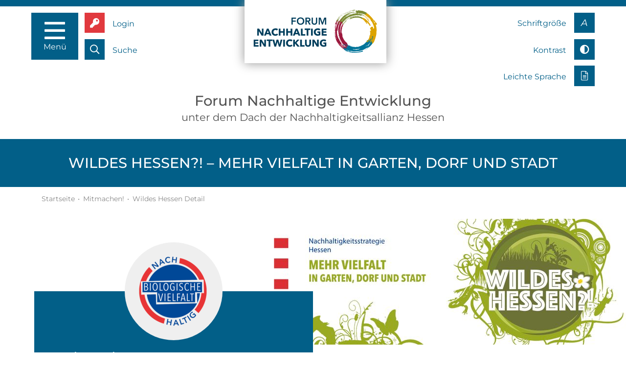

--- FILE ---
content_type: text/html; charset=utf-8
request_url: https://www.hessen-nachhaltig.de/wildes-hessen-details.html?show=237
body_size: 6399
content:



<!DOCTYPE html>
<html lang="de">
<head>
<meta charset="utf-8">
<title>WILDES HESSEN?! – MEHR VIELFALT IN GARTEN, DORF UND STADT</title>
<base href="https://www.hessen-nachhaltig.de/">
<meta name="robots" content="index,follow">
<meta name="description" content="">
<meta name="generator" content="Contao Open Source CMS">
<meta property="og:title" content="WILDES HESSEN?! – MEHR VIELFALT IN GARTEN, DORF UND STADT">
<meta property="og:description" content="">
<meta property="og:url" content="https://www.hessen-nachhaltig.de/wildes-hessen-details.html">
<meta property="og:image" content="https://www.hessen-nachhaltig.de/logo_fb.png">
<meta name="viewport" content="width=device-width,initial-scale=1">
<link rel="stylesheet" href="assets/css/tms_event_registration.css,bootstrap.min.css,jquery.fancybox.min...-5579f763.css"><script src="assets/js/jquery.min.js-c99f2d97.js"></script><script src="assets/js/tms_event_registration.js?v=3c537233"></script>
<link rel="stylesheet" href="/files/shared/css/Montserrat.css">
<link rel="apple-touch-icon" href="/apple-touch-icon.png">
<link rel="apple-touch-icon-precomposed" sizes="152x152" href="files/shared/favicons/apple-touch-icon-152x152-precomposed.png">
<link rel="apple-touch-icon-precomposed" sizes="144x144" href="files/shared/favicons/apple-touch-icon-144x144-precomposed.png">
<link rel="apple-touch-icon-precomposed" sizes="120x120" href="files/shared/favicons/apple-touch-icon-120x120-precomposed.png">
<link rel="apple-touch-icon-precomposed" sizes="114x114" href="files/shared/favicons/apple-touch-icon-114x114-precomposed.png">
<link rel="apple-touch-icon-precomposed" sizes="76x76" href="files/shared/favicons/apple-touch-icon-76x76-precomposed.png">
<link rel="apple-touch-icon-precomposed" sizes="72x72" href="files/shared/favicons/apple-touch-icon-72x72-precomposed.png">
<link rel="apple-touch-icon-precomposed" href="files/shared/favicons/apple-touch-icon-precomposed.png">
<meta name="application-name" content="hessen-nachhaltig.de">
<meta name="msapplication-TileColor" content="#ffffff">
<meta name="msapplication-square70x70logo" content="files/shared/favicons/tiny.png">
<meta name="msapplication-square150x150logo" content="files/shared/favicons/square.png">
<meta name="msapplication-wide310x150logo" content="files/shared/favicons/wide.png">
<meta name="msapplication-square310x310logo" content="files/shared/favicons/large.png">
<link rel="shortcut icon" href="files/shared/favicons/android-icon.png" sizes="196x196">
<link id="ccsxlarge" title="Maximale Schriftgröße" rel="alternate  stylesheet" href="files/shared/css/global_x.css?v=8fd5dfe0">
<link id="ccsgrau" title="Farbe oder Graustufen Darstellung" rel="alternate stylesheet" href="files/shared/css/global_g.css?v=8fd5dfe0">
<link id="ccslarge" title="Vergrößerte Schriftgröße" rel="alternate stylesheet" href="files/shared/css/global_l.css?v=8fd5dfe0">
<link id="ccsdefault" title="Normale Schriftgröße" rel=" stylesheet" href="files/shared/css/global_n.css?v=8fd5dfe0">
<link rel="stylesheet" media="print" href="files/shared/css/print.css?v=8fd5dfe0">
</head>
<body id="top" class="variablestartpage subpage" itemscope itemtype="http://schema.org/WebPage">
<div class="custom">
<div id="blocknavarea">
<div class="inside">
<nav id="blocknav">
<div class="container mainlinks">
<div class="row mb-md-3 d-flex justify-content-center px-2 px-md-0">
<a href="" tabindex="0" title="Startseite aufrufen" class="text-sm-center px-3 px-sm-0 mb-3 mb-md-0 col-12 col-md-3 col-lg-2 py-3 mx-0 mx-md-2 bg-darkblue">Startseite</a>
<a href="15-jahre-nhs.html" tabindex="0" title="15 Jahre NHS aufrufen" class="text-sm-center px-3 px-sm-0 mb-3 mb-md-0 mx-0 mx-md-2 col-12 col-md-3 col-lg-2 py-3 bg-darkblue">15 Jahre NHS</a>
<a href="folgen-sie-uns.html" tabindex="0" title="Folgen Sie uns aufrufen" class="text-sm-center px-3 px-sm-0 mb-3 mb-md-0 mx-0 mx-md-2 col-12 col-md-3 col-lg-2 py-3 bg-darkblue">Folgen Sie uns</a>
</div>
<div class="row row-cols-1 row-cols-md-2 row-cols-lg-3">
<div class="col px-2 mb-3 mb-lg-0">
<div class="card h-100">
<div class="card-header p-0 position-relative">
<a href="mitmachen.html" title="Mitmachen! aufrufen" class="text-sm-center d-block px-3 px-sm-0 py-3 bg-darkblue">Mitmachen!</a><a href="javascript:;" class="opennavblock" id="opener_mnb0" data-nid="mnb0" tabindex="0" title="Untermenü  öffnen"></a>
</div>
<div class="card-body h-100 mt-3 p-4" id="mnb0">
<!-- indexer::stop -->
<nav class="mod_navigation block" itemscope itemtype="http://schema.org/SiteNavigationElement">
<a href="wildes-hessen-details.html?show=237#skipNavigation123" class="invisible">Navigation überspringen</a>
<ul id="nm_ul_149" class="level_1 px-0">
<li class="submenu first"><a href="tag-der-nachhaltigkeit.html" tabindex="0" title="Tag der Nachhaltigkeit aufrufen" class="submenu first" aria-haspopup="true" ><span>Tag der Nachhaltigkeit</span></a><a href="javascript:;" class="opennav" id="opener_77" data-nid="77" tabindex="0" title="Untermenü Tag der Nachhaltigkeit öffnen"></a><ul id="nm_ul_77" class="level_2 px-0">
<li class="first"><a href="veranstaltungskompass.html" tabindex="0" title="Veranstaltungskompass zum Tag der Nachhaltigkeit in Hessen aufrufen" class="first" ><span>Veranstaltungskompass</span></a></li><li class="last"><a href="tag-der-nachhaltigkeit-veranstaltungsliste.html" tabindex="0" title="Veranstaltungsliste zum Tag der Nachhaltigkeit in Hessen aufrufen" class="last" ><span>Veranstaltungsliste</span></a></li></ul></li><li><a href="hessentag-nachhaltig.html" tabindex="0" title="Hessentag nachhaltig aufrufen" ><span>Hessentag  nachhaltig</span></a></li><li><a href="sauberhaftes-hessen.html" tabindex="0" title="Sauberhaftes Hessen aufrufen" ><span>Sauberhaftes Hessen</span></a></li><li><a href="becher-bonus.html" tabindex="0" title="Becher Bonus aufrufen" ><span>Becher Bonus</span></a></li><li><a href="artenpatenschaften-unternehmen.html" tabindex="0" title="Artenpatenschaften (Unternehmen) aufrufen" ><span>Artenpatenschaften &#40;Unternehmen&#41;</span></a></li><li><a href="zeige-wie-es-geht.html" tabindex="0" title="Zeige, wie es geht aufrufen" ><span>Zeige, wie es geht</span></a></li><li class="last"><a href="unverpacktkarte.html" tabindex="0" title="Unverpackt-Läden aufrufen" class="last" ><span>Unverpackt-Läden</span></a></li></ul>
<a id="skipNavigation123" class="invisible">&nbsp;</a>
</nav>
<!-- indexer::continue -->
</div>
</div>
</div>
<div class="col px-2 mb-3 mb-lg-0">
<div class="card h-100">
<div class="card-header p-0 position-relative">
<a href="themen.html" title="Themen aufrufen" class="text-sm-center d-block px-3 px-sm-0 py-3 bg-darkblue">Aktuelle Themen</a><a href="javascript:;" class="opennavblock" id="opener_mnb1" data-nid="mnb1" tabindex="0" title="Untermenü  öffnen"></a>
</div>
<div class="card-body h-100 mt-3 p-4" id="mnb1">
<!-- indexer::stop -->
<nav class="mod_navigation block" itemscope itemtype="http://schema.org/SiteNavigationElement">
<a href="wildes-hessen-details.html?show=237#skipNavigation124" class="invisible">Navigation überspringen</a>
<ul id="nm_ul_76" class="level_1 px-0">
<li class="submenu first"><a href="bildung-fuer-nachhaltige-entwicklung.html" tabindex="0" title="Bildung für nachhaltige Entwicklung aufrufen" class="submenu first" aria-haspopup="true" ><span>Bildung für nachhaltige Entwicklung</span></a><a href="javascript:;" class="opennav" id="opener_85" data-nid="85" tabindex="0" title="Untermenü Bildung für nachhaltige Entwicklung öffnen"></a><ul id="nm_ul_85" class="level_2 px-0">
<li class="first"><a href="interaktive-karte-bne-projekte-in-hessen.html" tabindex="0" title="Interaktive Karte: BNE-Projekte in Hessen aufrufen" class="first" ><span>Interaktive Karte: BNE-Projekte in Hessen</span></a></li><li><a href="regionale-netzwerke-bne-liste.html" tabindex="0" title="Regionale Netzwerke BNE aufrufen" ><span>Regionale Netzwerke BNE</span></a></li><li><a href="schuljahr-der-nachhaltigkeit.html" tabindex="0" title="Schuljahr der Nachhaltigkeit aufrufen" ><span>Schuljahr der Nachhaltigkeit</span></a></li><li><a href="schulnetzwerk-nachhaltigkeit-lernen-in-hessen.html" tabindex="0" title="Schulnetzwerk Nachhaltigkeit lernen in Hessen aufrufen" ><span>Schulnetzwerk Nachhaltigkeit lernen in Hessen</span></a></li><li><a href="auszeichnungen-schuljahr-und-schule-der-nachhaltigkeit.html" tabindex="0" title="Auszeichnungen Schuljahr und Schule der Nachhaltigkeit aufrufen" ><span>Auszeichnungen Schuljahr und Schule der Nachhaltigkeit</span></a></li><li><a href="auszeichnung-eine-welt-schule.html" tabindex="0" title="Auszeichnung Eine-Welt-Schule aufrufen" ><span>Auszeichnung Eine-Welt-Schule</span></a></li><li><a href="auszeichnung-fairtrade-schule.html" tabindex="0" title="Auszeichnung Fairtrade-Schule aufrufen" ><span>Auszeichnung Fairtrade-Schule</span></a></li><li><a href="auszeichnung-unesco-projektschule.html" tabindex="0" title="Auszeichnung UNESCO-Projektschule aufrufen" ><span>Auszeichnung UNESCO-Projektschule</span></a></li><li><a href="auszeichnung-umweltschule.html" tabindex="0" title="Auszeichnung Umweltschule aufrufen" ><span>Auszeichnung Umweltschule</span></a></li><li><a href="auszeichnung-grenzenlos-schule.html" tabindex="0" title="Auszeichnung Grenzenlos-Schule aufrufen" ><span>Auszeichnung Grenzenlos-Schule</span></a></li><li class="last"><a href="auszeichnung-bne-schule-waldeck-frankenberg.html" tabindex="0" title="Auszeichnung BNE-Schule Waldeck-Frankenberg aufrufen" class="last" ><span>Auszeichnung BNE-Schule Waldeck-Frankenberg</span></a></li></ul></li><li class="submenu"><a href="nachhaltiges-wirtschaften.html" tabindex="0" title="Nachhaltiges Wirtschaften aufrufen" class="submenu" aria-haspopup="true" ><span>Nachhaltiges Wirtschaften</span></a><a href="javascript:;" class="opennav" id="opener_78" data-nid="78" tabindex="0" title="Untermenü Nachhaltiges Wirtschaften öffnen"></a><ul id="nm_ul_78" class="level_2 px-0">
<li class="first last"><a href="nachhaltige-beschaffung.html" tabindex="0" title="Nachhaltige Beschaffung aufrufen" class="first last" ><span>Nachhaltige Beschaffung</span></a></li></ul></li><li class="submenu"><a href="nachhaltige-entwicklung-in-kommunen.html" tabindex="0" title="Nachhaltige Entwicklung in Kommunen aufrufen" class="submenu" aria-haspopup="true" ><span>Nachhaltige Entwicklung in Kommunen</span></a><a href="javascript:;" class="opennav" id="opener_204" data-nid="204" tabindex="0" title="Untermenü Nachhaltige Entwicklung in Kommunen öffnen"></a><ul id="nm_ul_204" class="level_2 px-0">
<li class="first"><a href="laendlicher-raum.html" tabindex="0" title="Ländlicher Raum aufrufen" class="first" ><span>Ländlicher Raum</span></a></li><li class="last"><a href="nachhaltigkeitsbaukasten-2022.html" tabindex="0" title="Nachhaltigkeitsbaukasten aufrufen" class="last" ><span>Nachhaltigkeitsbaukasten</span></a></li></ul></li><li class="submenu"><a href="klimaplan-hessen.html" tabindex="0" title="Klimaplan Hessen aufrufen" class="submenu" aria-haspopup="true" ><span>Klimaplan Hessen</span></a><a href="javascript:;" class="opennav" id="opener_82" data-nid="82" tabindex="0" title="Untermenü Klimaplan Hessen öffnen"></a><ul id="nm_ul_82" class="level_2 px-0">
<li class="first last"><a href="co2-neutrale-landesverwaltung.html" tabindex="0" title="CO₂-neutrale Landesverwaltung aufrufen" class="first last" ><span>CO₂-neutrale Landesverwaltung</span></a></li></ul></li><li class="submenu"><a href="nachhaltiger-konsum-ernaehrung.html" tabindex="0" title="Nachhaltiger Konsum: Ernährung aufrufen" class="submenu" aria-haspopup="true" ><span>Nachhaltiger Konsum: Ernährung</span></a><a href="javascript:;" class="opennav" id="opener_312" data-nid="312" tabindex="0" title="Untermenü Nachhaltiger Konsum: Ernährung öffnen"></a><ul id="nm_ul_312" class="level_2 px-0">
<li class="first last"><a href="akteurskarte-2.html" tabindex="0" title="Ernährung aufrufen" class="first last" ><span>Akteurskarte</span></a></li></ul></li><li class="last"><a href="biodiversitaet-wildes-hessen.html" tabindex="0" title="Biodiversität: Wildes Hessen... aufrufen" class="last" ><span>Biodiversität: Wildes Hessen...</span></a></li></ul>
<a id="skipNavigation124" class="invisible">&nbsp;</a>
</nav>
<!-- indexer::continue -->
</div>
</div>
</div>
<div class="col px-2 mb-3 mb-lg-0">
<div class="card h-100">
<div class="card-header p-0 position-relative">
<a href="hintergrund-nachhaltigkeitsallianz.html" title="Hintergrund Nachhaltigkeitsallianz aufrufen" class="text-sm-center d-block px-3 px-sm-0 py-3 bg-darkblue">Hintergrund Nachhaltigkeitsallianz</a><a href="javascript:;" class="opennavblock" id="opener_mnb2" data-nid="mnb2" tabindex="0" title="Untermenü  öffnen"></a>
</div>
<div class="card-body h-100 mt-3 p-4" id="mnb2">
<!-- indexer::stop -->
<nav class="mod_navigation block" itemscope itemtype="http://schema.org/SiteNavigationElement">
<a href="wildes-hessen-details.html?show=237#skipNavigation122" class="invisible">Navigation überspringen</a>
<ul id="nm_ul_75" class="level_1 px-0">
<li class="submenu first"><a href="leitbild-ziele-und-indikatoren.html" tabindex="0" title="Leitbild aufrufen" class="submenu first" aria-haspopup="true" ><span>Leitbild, Ziele und Indikatoren</span></a><a href="javascript:;" class="opennav" id="opener_79" data-nid="79" tabindex="0" title="Untermenü Leitbild öffnen"></a><ul id="nm_ul_79" class="level_2 px-0">
<li class="first last"><a href="fortschrittsbericht.html" tabindex="0" title="Fortschrittsbericht aufrufen" class="first last" ><span>Fortschrittsbericht</span></a></li></ul></li><li class="submenu"><a href="nachhaltigkeits-strategien-inter-national.html" tabindex="0" title="Nachhaltigkeits-Strategien (inter)national aufrufen" class="submenu" aria-haspopup="true" ><span>Nachhaltigkeits-Strategien &#40;inter&#41;national</span></a><a href="javascript:;" class="opennav" id="opener_141" data-nid="141" tabindex="0" title="Untermenü Nachhaltigkeits-Strategien (inter)national öffnen"></a><ul id="nm_ul_141" class="level_2 px-0">
<li class="first"><a href="agenda-2030.html" tabindex="0" title="Globale Nachhaltigskeitsziele aufrufen" class="first" ><span>Global: Agenda 2030</span></a></li><li><a href="gruener-plan-green-deal.html" tabindex="0" title="Europäischer &quot;Grüner Deal&quot; aufrufen" ><span>EU: „Grüner Plan“ &#40;Green Deal&#41;</span></a></li><li class="last"><a href="nachhaltigkeitsstrategie-dns.html" tabindex="0" title="Deutsche Nachhaltigkeitsstrategie aufrufen" class="last" ><span>Bund: Nachhaltigkeitsstrategie &#40;DNS&#41;</span></a></li></ul></li><li><a href="forum-nachhaltige-entwicklung.html" tabindex="0" title="Forum Nachhaltige Entwicklung aufrufen" ><span>Forum Nachhaltige Entwicklung &#40;Hessen&#41;</span></a></li><li><a href="schwerpunkte-der-nhs.html" tabindex="0" title="Schwerpunkte der NHS aufrufen" ><span>Schwerpunkte der NHS</span></a></li><li><a href="chronik.html" tabindex="0" title="Chronik aufrufen" ><span>Chronik &#40;seit 2008&#41;</span></a></li><li class="last"><a href="geschaeftsstelle-nhs.html" tabindex="0" title="Geschäftsstelle der Nachhaltigkeitsstrategie aufrufen" class="last" ><span>Geschäftsstelle der Nachhaltigkeitsstrategie</span></a></li></ul>
<a id="skipNavigation122" class="invisible">&nbsp;</a>
</nav>
<!-- indexer::continue -->
</div>
</div>
</div>
</div>
<div class="row d-block d-sm-none mb-md-3 d-flex justify-content-center px-2 px-md-0 mt-5">
<a href="login.html" tabindex="0" title="Login / Logout" class="text-sm-center px-3 px-sm-0 mb-3 mb-md-0 col-12 col-md-3 col-lg-2 py-3 mx-0 mx-md-2 bg-darkblue">Login / Logout</a>
<a href="suche.html" tabindex="0" title="Suche aufrufen" class="text-sm-center px-3 px-sm-0 mb-3 mb-md-0 col-12 col-md-3 col-lg-2 py-3 mx-0 mx-md-2 bg-darkblue">Suche</a>
</div>
</div>
</nav>
</div>
</div>
</div>
<div id="wrapper">
<header id="header" class="">
<div class="inside">
<div class="row no-gutters float-left">
<div class="col-auto"><a title="Navigationsmenü öffnen" accesskey="m" href="javascript:;" id="bt-nav" class="left toggleMenu"><i class="far fa-bars"></i>
<span id="menuclose">Menü</span>
</a></div>
<div class="col-auto"><a title="Zum Login" href="login.html" class="login left"><i class="fas fa-key"></i><span>Login</span></a><a title="Zur Suchmaske" href="suche.html" class="search left"><i class="far fa-search"></i><span>Suche</span></a>
</div>
</div>
<div class="logowrapper">
<div class="logo"><a href="/" title="Zur Startseite"><img src="files/shared/img/fne_logo.svg" alt="Logo - Zur Startseite"></a></div>
</div>
<div class="row float-right">
<div class="col-auto text-right"><a title="Anpassung der Schriftgröße" href="anzeigeeinstellungen.html" class="fontsize right"><span>Schriftgröße</span><i class="std">A</i></a>
<a title="Anpassung des Kontrast / Graustufen" href="anzeigeeinstellungen.html" class="fontsize right"><span>Kontrast</span><i class="fas fa-adjust"></i></a>
<!--<a title="Video über die Nachhaltigskeitstrategie in Gebärdensprache" href="gebaerdensprache.html" class="gsprache right"><span>Gebärdensprache</span><i class="far fa-sign-language"></i></a>-->
<a title="Zusammenfassung der Webseite in Leichter Sprache" href="leichte-sprache.html" class="lsprache right"><span>Leichte Sprache</span><i class="fal fa-file-alt"></i></a>
</div>
</div>            </div>
</header>
<div id="container" class="clearfix">
<main id="main">
<div class="inside overflow-hidden">
<div class="pageHeadline text-center pb-3"><span class="hl">Forum Nachhaltige Entwicklung</span><span class="sl">unter dem Dach der Nachhaltigkeitsallianz Hessen</span></div>
<div id="clickpath">
<div class="inside">
<div class="container_fluid mod_article first last block" id="article-231">
<h1 class="ce_headline first last">
WILDES HESSEN?! – MEHR VIELFALT IN GARTEN, DORF UND STADT</h1>
</div>
<!-- indexer::stop -->
<div class="mod_breadcrumb clearfix block">
<div class="container">
<ul itemprop="breadcrumb" itemscope itemtype="http://schema.org/BreadcrumbList">
<li class="first" itemscope itemtype="http://schema.org/ListItem" itemprop="itemListElement"><a href="./" title="Startseite" itemprop="item"><span itemprop="name">Startseite</span></a><meta itemprop="position" content="1"><span class="bull">&bull;</span></li>
<li itemscope itemtype="http://schema.org/ListItem" itemprop="itemListElement"><a href="mitmachen.html" title="Mitmachen!" itemprop="item"><span itemprop="name">Mitmachen!</span></a><meta itemprop="position" content="2"><span class="bull">&bull;</span></li>
<li class="active last">Wildes Hessen Detail</li>
</ul>
</div>
</div>
<!-- indexer::continue -->
</div>
</div>
<div class="container mod_article first last block" id="article-232">
<div class="text2colsimg row pb-5 mb-5 position-relative border-bottom-bl">
<div class="col-md-12 col-lg-6 px-0 pt-4 mt-0 mt-md-2 mt-lg-3 mt-xl-4">
<div class="text-logo"><img src="assets/images/2/biologische_vielfalt-b7490043.png" srcset="assets/images/2/biologische_vielfalt-b7490043.png 1x, assets/images/2/biologische_vielfalt-273dadd8.png 1.5x, assets/images/0/biologische_vielfalt-dcff5a78.png 2x" width="200" height="200" alt="Schwerpunkt Biologische Vielfalt" loading="lazy" itemprop="image">
</div>
<div class="bg-darkblue text-logo-bottom-div pb-4 px-5">
<h2>Beitrag eines Nutzers</h2>
<p>Im Rahmen der Kampagne wurde der folgende Beitrag vom einem Nutzer eingereicht.</p>				</div>
</div>
<div class="col-md-12 col-lg-6 px-0">
<picture>
<source srcset="assets/images/9/WildesHessen_1060x350-03887174.jpg 1x, assets/images/8/WildesHessen_1060x350-37150c7e.jpg 1.5x, assets/images/5/WildesHessen_1060x350-37db381f.jpg 1.535x" media="(max-width: 992px)">
<source srcset="assets/images/7/WildesHessen_1060x350-cc27fee3.jpg 1x, assets/images/8/WildesHessen_1060x350-d4649258.jpg 1.5x, assets/images/e/WildesHessen_1060x350-2092064f.jpg 1.515x" media="(max-width: 1200px)">
<source srcset="assets/images/6/WildesHessen_1060x350-20b8cacc.jpg 1x, assets/images/7/WildesHessen_1060x350-3f419d42.jpg 1.359x, assets/images/d/WildesHessen_1060x350-d513232d.jpg 1.359x" media="(max-width: 1440px)">
<source srcset="assets/images/d/WildesHessen_1060x350-ae06d277.jpg 1x, assets/images/d/WildesHessen_1060x350-d513232d.jpg 1.205x" media="(max-width: 1680px)">
<img src="assets/images/7/WildesHessen_1060x350-3f419d42.jpg" alt="bild" loading="lazy" class="bannertxtlogodiv" itemprop="image">
</picture>
<div class="px-3 py-3 px-lg-4 py-lg-5">
</div>
</div>
</div>
<h2>Beschreibung</h2><p>Eine kleine Ecke neben dem Kompost-Container in meinem Garten</p><h2>Kategorie</h2><p>Private G&auml;rten und Grundst&uuml;cke</p>
<div class="row bg-darkblue mb-5">
<div class="col-12">
<div class="row justify-content-center py-4">
<div class="col-8 text-center"><h3 class="pb-2">Bilder/Videos</h3></div>
</div>
<div class="row justify-content-center">
<div class="col-8 text-center">
<div id="carouselControls-" class="carousel slide galerie" data-ride="carousel">
<div class="carousel-inner">
<div class="carousel-item active"><a href="/files/module/wildes_hessen/original/943-237-a437497cdada993500e15307f17e3939.jpg" class="d-inline-block bg-white p-3" data-fancybox="galerie"><img src="assets/images/4/943-237-a437497cdada993500e15307f17e3939-61046958.jpg" srcset="assets/images/4/943-237-a437497cdada993500e15307f17e3939-61046958.jpg 1x, assets/images/e/943-237-a437497cdada993500e15307f17e3939-e8722a01.jpg 1.5x, assets/images/2/943-237-a437497cdada993500e15307f17e3939-b02c35de.jpg 2x" width="640" height="425" alt="Forsythsienbaum" loading="lazy" itemprop="image">
<div class="imgcaption text-left pt-2">Forsythsienbaum::Unter dem Forsythienbaum , können Pflanzen wachsen wie sie wollen</div></a></div>
</div>
<a class="carousel-control-prev" href="#carouselControls-" role="button" data-slide="prev">
<span class="" aria-hidden="true"><i class="far fa-angle-left" aria-hidden="true"></i></span>
<span class="sr-only">Previous</span>
</a>
<a class="carousel-control-next" href="#carouselControls-" role="button" data-slide="next">
<span class="" aria-hidden="true"><i class="far fa-angle-right" aria-hidden="true"></i></span>
<span class="sr-only">Next</span>
</a>
</div>
</div>
</div>
<div class="row justify-content-center py-4"><div class="col-8 text-center"><a class="bt-galerie" href="javascript:;" data-fancybox-trigger="galerie">Gesamte Bildergalerie ansehen <i class="far fa-angle-right" aria-hidden="true"></i></a></div></div>
</div>
</div>
<!-- indexer::stop -->
<br>
<p><a class="linkback" href="javascript:history.go(-1)" title="Zurück">Zurück</a></p>
<!-- indexer::continue -->
</div>
</div>
</main>
</div>
<footer id="footer">
<div class="inside">
<div class="container mod_article first last block" id="article-233">
<div class="container pb-3">
<div class="row">
<div class="col-12 col-md-6 col-lg-6 col-xl-6 py-3 py-xl-0"><h4>KONTAKT</h4>
<p>Geschäftsstelle<br>Nachhaltigkeitsallianz Hessen<br>Mainzer Straße 80<br>65189 Wiesbaden</p>
<p>Tel.: <a title="Geschäftsstelle anrufen" href="tel:00496118151120">+49 611 815 11 20</a><br>Fax: +49 611 815 1941<br>E-Mail: <a title="E-Mail schreiben" href="mailto:geschaeftsstelle@hessen-nachhaltig.de">geschaeftsstelle@hessen-nachhaltig.de</a></p>
<p>Die Geschäftsstelle ist Mo-Do zwischen 9 Uhr und 12 Uhr telefonisch erreichbar.</p></div>
<div class="col-12 col-md-6 col-lg-3 col-xl-3 py-3 py-xl-0">
<h4>RECHTLICHES</h4>
<!-- indexer::stop -->
<nav class="mod_customnav block" itemscope itemtype="http://schema.org/SiteNavigationElement">
<a href="wildes-hessen-details.html?show=237#skipNavigation146" class="invisible">Navigation überspringen</a>
<ul class="level_1">
<li class="first"><a href="impressum.html" title="Impressum der Nachhaltigkeitsstrategie Hessen" class="first" itemprop="url"><span itemprop="name">Impressum</span></a></li>
<li><a href="datenschutz.html" title="Datenschutz" itemprop="url"><span itemprop="name">Datenschutzerklärung</span></a></li>
<li><a href="nutzungsbedingungen.html" title="Nutzungsbedingungen" itemprop="url"><span itemprop="name">Nutzungsbedingungen</span></a></li>
<li class="last"><a href="bildnachweise.html" title="Bildnachweise" class="last" itemprop="url"><span itemprop="name">Bildnachweise</span></a></li>
</ul>
<a id="skipNavigation146" class="invisible">&nbsp;</a>
</nav>
<!-- indexer::continue -->
</div>
<div class="col-12 col-md-6 col-lg-3 col-xl-3 py-3 py-xl-0">
<h4>TOOLS & HILFSMITTEL</h4>
<!-- indexer::stop -->
<nav class="mod_customnav block" itemscope itemtype="http://schema.org/SiteNavigationElement">
<a href="wildes-hessen-details.html?show=237#skipNavigation147" class="invisible">Navigation überspringen</a>
<ul class="level_1">
<li class="newsletter-f first"><a href="folgen-sie-uns.html" title="Folgen Sie uns" class="newsletter-f first" itemprop="url"><span itemprop="name">Folgen Sie uns</span></a></li>
<li>
<li class="content-list"><a href="inhaltsuebersicht.html" title="Inhaltsübersicht" class="content-list" itemprop="url"><span itemprop="name">Inhaltsübersicht</span></a></li>
<li>
<li class="show-item"><a href="anzeigeeinstellungen.html" title="Anzeigeeinstellungen der Webseite" class="show-item" itemprop="url"><span itemprop="name">Schriftgröße</span></a></li>
<li>
<li class="sign-language last"><a href="gebaerdensprache.html" title="Gebärdensprache" class="sign-language last" itemprop="url"><span itemprop="name">Gebärdensprache</span></a></li>
<li>
</ul>
<a id="skipNavigation147" class="invisible">&nbsp;</a>
</nav>
<!-- indexer::continue -->
<a href="files/content/videos/erklaervideo_nhs_hessen.mp4" title="Erklärvideo anzeigen" class="videolink"><i class="fas fa-video"></i>Erklärvideo</a>
</div>
<!--<div class="col-12 col-md-6 col-lg-3 col-xl-2 py-3 py-xl-0"></div>-->
</div>
</div>
</div>
<div class="footerline bg-lightgrey"><div class="container"><p style="margin:0;">© Ministerium für Landwirtschaft und Umwelt, Weinbau, Forsten, Jagd und Heimat</p></div></div>            </div>
</footer>
</div>
<script src="assets/jquery-ui/js/jquery-ui.min.js?v=1.12.1.1"></script>
<script>jQuery(function($){$(document).accordion({heightStyle:'content',header:'.toggler',collapsible:!0,create:function(event,ui){ui.header.addClass('active');$('.toggler').attr('tabindex',0)},activate:function(event,ui){ui.newHeader.addClass('active');ui.oldHeader.removeClass('active');$('.toggler').attr('tabindex',0)}})})</script>
<script src="files/shared/js/bootstrap.bundle.min.js?v=fef336a9"></script><script src="files/shared/js/jquery.fancybox.min.js?v=7379b892"></script><script src="files/shared/js/global.js?v=b58e7a97"></script><script type="application/ld+json">{"@context":{"contao":"https:\/\/schema.contao.org\/"},"@type":"contao:Page","contao:pageId":123,"contao:noSearch":false,"contao:protected":false,"contao:groups":[],"contao:fePreview":false}</script><div id="topscroller" class="rounded"><a href="javascript:;" title="Zum Seitenanfang"><i class="far fa-chevron-up"></i></a></div>
<div id="mb_sozial_fb_check" style="display:none;" ><div class="" ><h2>Hinweis</h2><p style="text-align:left;">Sie verlassen unsere Webseite und werden zu Facebook weitergeleitet.<br>Bitte beachten Sie, dass dabei pers&ouml;nliche Daten &uuml;bermittelt werden.<br><br>Lesen Sie dazu auch unsere <a href="datenschutz.html">Datenschutzerkl&auml;rung</a>.<br><br><br><a target="hkj465gu43g43" rel="noopener" href="https://www.facebook.com/NachhaltigkeitsstrategieHessen">Zur Facebookseite</a>&nbsp;&nbsp;&nbsp;|&nbsp;&nbsp;&nbsp;<a data-fancybox-close="" href="#">Hinweis schlie&szlig;en</a></p></div></div>
<div id="mb_sozial_tw_check" style="display:none;" ><div class="" ><h2>Hinweis</h2><p style="text-align:left;">Sie verlassen unsere Webseite und werden zu Twitter weitergeleitet.<br>Bitte beachten Sie, dass dabei pers&ouml;nliche Daten &uuml;bermittelt werden.<br><br>Lesen Sie dazu auch unsere <a href="datenschutz.html">Datenschutzerkl&auml;rung</a>.<br><br><br><a target="hkj465gu43g43" rel="noopener" href="https://twitter.com/NHS_Hessen">Zur Twitterseite</a>&nbsp;&nbsp;&nbsp;|&nbsp;&nbsp;&nbsp;<a data-fancybox-close="" href="#">Hinweis schlie&szlig;en</a></p></div></div>
</body>
</html>